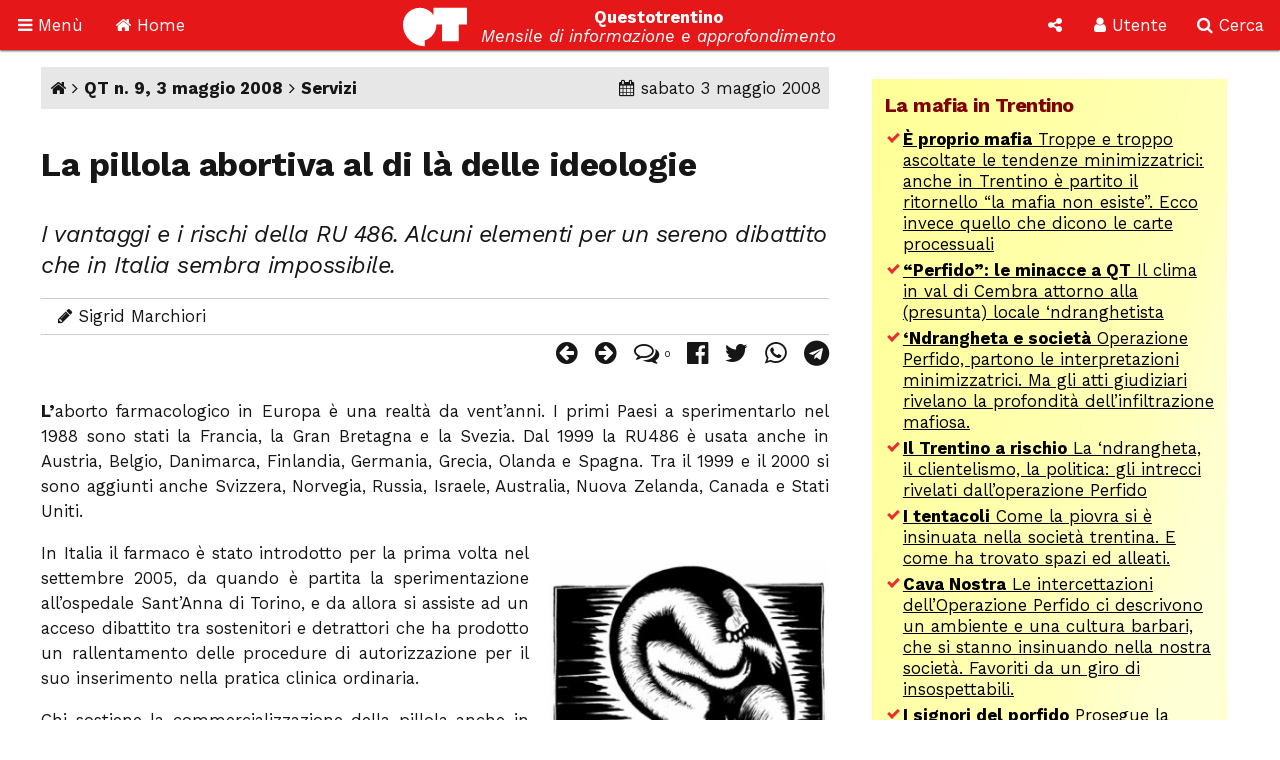

--- FILE ---
content_type: text/html; Charset=utf-8
request_url: https://questotrentino.it/articolo/11157/la_pillola_abortiva_al_di_l_delle_ideologie
body_size: 40753
content:
<!DOCTYPE html>
<html lang="it">
<head>
<meta charset="utf-8">
<meta name="viewport" content="width=device-width, initial-scale=1">
<meta name="theme-color" content="#e51718">
<link rel="shortcut icon" href="//www.questotrentino.it/favicon64.ico">
<link href="/qt/css/font-awesome.min.css" rel="stylesheet" type="text/css">
<link href="/qt/reset.css" rel="stylesheet" type="text/css">
<link href="/qt/stili-3.css" rel="stylesheet" type="text/css">
<link href="/qt/mediaquery.css" rel="stylesheet" type="text/css">
<link href="/qt/stili-2.css" rel="stylesheet" type="text/css">
<script src="/qt/jquery.js"></script>
<script src="/qt/js.js"></script>
<script src="/qt/js-3.js"></script>

<script async src="//pagead2.googlesyndication.com/pagead/js/adsbygoogle.js"></script>
<script>
  /*(adsbygoogle = window.adsbygoogle || []).push({
    google_ad_client: "ca-pub-9252868005273426",
    enable_page_level_ads: true
  });*/
  (function(i,s,o,g,r,a,m){i['GoogleAnalyticsObject']=r;i[r]=i[r]||function(){
  (i[r].q=i[r].q||[]).push(arguments)},i[r].l=1*new Date();a=s.createElement(o),
  m=s.getElementsByTagName(o)[0];a.async=1;a.src=g;m.parentNode.insertBefore(a,m)
  })(window,document,'script','https://www.google-analytics.com/analytics.js','ga');

  ga('create', 'UA-37785792-1', 'auto');
  ga('send', 'pageview');

</script>
<script src="/qt/adblock.js"></script>
<link rel='prev' href='/articolo/11155/25_aprile_l_altra_resistenza_di_bruno_betta'>
<link rel='next' href='/articolo/12265/corpi_civili_di_pace_un_alternativa_possibile'>
<title>La pillola abortiva al di l&#224; delle ideologie</title>
<meta property='og:type' content='article'>
<meta property='og:url' content='https://www.questotrentino.it/articolo/11157/la_pillola_abortiva_al_di_l_delle_ideologie'>
<meta property='og:title' content='La pillola abortiva al di l&#224; delle ideologie'>
<meta property='og:locale' content='it_IT'>
<meta property='og:site_name' content='QT-Questotrentino'>
<meta property='article:published_time' content='2008-05-03'>
<meta property='og:image' content='https://www.questotrentino.it/2008/09/pillola2.jpg'>
<meta property='og:image:width' content='310'>
<meta property='og:image:height' content='394'>
<meta property='article:tag' content='Aborto'>
<meta property='article:tag' content='Donne'>
<meta property='article:tag' content='Sanit&#224;'>
<meta name='keywords' lang='it' content='Aborto, Donne, Sanit&#224;, trento, trentino, notizie, politica, spettacoli.'>
<meta property='article:section' content='Servizi'>	
<meta name='description' lang='it' content='I vantaggi e i rischi della RU 486. Alcuni elementi per un sereno dibattito che in Italia sembra impossibile.'>
<meta property='og:description' content='I vantaggi e i rischi della RU 486. Alcuni elementi per un sereno dibattito che in Italia sembra impossibile.'>
<meta property='article:author' content='Sigrid Marchiori'>
</head>

<body>

<a id="top"></a>

<div id="barra-fissa" class="qt-riga">

  <div class="s-50px m-50px l-75px x-100px" id="barra-menu">
  <a href="#"><i class="fa fa-bars" aria-hidden="true"></i> <span class="s-hide m-hide">Men&ugrave;</span></a>
  </div>
  
  <div class="s-50px m-50px l-75px x-100px" id="barra-home">
  <a href="https://www.questotrentino.it/qt/"><i class="fa fa-home" aria-hidden="true"></i> <span class="s-hide m-hide">Home</span></a>
  </div>
  
  <div class="s-1-250px m-1-300px l-1-350px x-1-450px" id="barra-qt">
  <img src="/qt/grafica/logo_questotrentino.svg" alt="QT"> <div id="testata"><strong class="s-hide">Questotrentino</strong> <i class="s-hide m-hide"><br>Mensile di informazione e approfondimento</i></div>
  </div>
  
  <div class="s-50px m-50px l-50px x-50px pop-apri" data-pop="#pop-social" id="barra-social">
  <i class="fa fa-share-alt" aria-hidden="true"></i>
  </div>
  
  <div class="s-50px m-75px l-75px x-100px pop-apri" data-pop="#pop-login" id="barra-login">
  <i class="fa fa-user" aria-hidden="true"></i> <span class="s-hide">Utente</span>
  </div>
  
  <div class="s-50px m-75px l-75px x-100px pop-apri" data-pop="#pop-cerca" id="barra-cerca">
  <i class="fa fa-search" aria-hidden="true"></i> <span class="s-hide">Cerca</span>
  </div>

</div>

<nav id="menu-lato">  
  <ul class="menu">
  	<li><a href="/qt/"><i class="fa fa-home" aria-hidden="true"></i> Home</a></li>
  	<li><i class="fa fa-archive" aria-hidden="true"></i> Archivio <i class="fa fa-angle-down" aria-hidden="true"></i>
  	<ul>
  		<li><a href="https://www.questotrentino.it/qt/?a=numeri"><i class="fa fa-newspaper-o" aria-hidden="true"></i> Per numeri pubblicati</a></li>
  		<li><a href="https://www.questotrentino.it/qt/?a=chiavi"><i class="fa fa-tags" aria-hidden="true"></i> Per parole chiave</a></li>
  		<li><a href="https://www.questotrentino.it/qt/?a=argomenti"><i class="fa fa-cubes" aria-hidden="true"></i> Per argomenti</a></li>
  		<li><a href="https://www.questotrentino.it/qt/?a=autori"><i class="fa fa-group" aria-hidden="true"></i> Per autori</a></li>
  	</ul></li>
    <li><i class="fa fa-info-circle" aria-hidden="true"></i> Conosci QT <i class="fa fa-angle-down" aria-hidden="true"></i>
  	<ul>
    	<li><a href="https://www.questotrentino.it/articolo/118/questotrentino.htm#chisiamo"><i class="fa fa-question-circle" aria-hidden="true"></i> Chi siamo</a></li>
  		<li><a href="https://www.questotrentino.it/articolo/118/questotrentino.htm"><i class="fa fa-hourglass-half" aria-hidden="true"></i> La storia di QT</a></li>
  		<li><a href="https://www.questotrentino.it/qt/?a=autori"><i class="fa fa-group" aria-hidden="true"></i> I componenti della redazione</a></li>
  		<li><a href="mailto:redazione@questotrentino.it"><i class="fa fa-envelope-o" aria-hidden="true"></i> Scrivi alla redazione</a></li>
  	</ul></li>
  	<li><i class="fa fa-shopping-basket" aria-hidden="true"></i> Abbonamenti <i class="fa fa-angle-down" aria-hidden="true"></i>
  	<ul>
  		<li><a href="https://www.questotrentino.it/articolo/118/questotrentino.htm#abbonamenti"><i class="fa fa-puzzle-piece" aria-hidden="true"></i> Tipo di abbonamento</a></li>
  		<li><a href="https://www.questotrentino.it/articolo/118/questotrentino.htm#abbonamenti"><i class="fa fa-eur" aria-hidden="true"></i> Modalit&agrave; di pagamento</a></li>
  		<li><a href="https://www.questotrentino.it/qt/?a=abbonamento"><i class="fa fa-credit-card" aria-hidden="true"></i> On line con carta di credito</a></li>
  	</ul></li>
  </ul>
</nav>


<ul class="pop-menu" id="pop-social">
  <li><form action="https://www.questotrentino.it/qt/iscrizione.asp" method="post" class="text-cn" id="form-newsletter">
    <input type="hidden" name="x" value="0">
    <div class="pop-titolo"><i class="fa fa-address-card-o" aria-hidden="true"></i> Iscrizione newsletter</div>
    <p>Per restare informato sulle iniziative di Questotrentino iscriviti alla nostra newsletter.</p>
    <div class="text-dx"><i class="fa fa-at" aria-hidden="true"></i> <input type="email" name="email" required autocomplete="on" placeholder="indirizzo@email.com"></div>
    <div class="text-cn"><button name="a" value="iscriviti" type="submit"><i class="fa fa-thumbs-o-up" aria-hidden="true"></i> iscriviti</button></div>
  </form>
  <li><a href="https://www.facebook.com/questotrentino" class="text-cn"><i class="fa fa-facebook-official" aria-hidden="true"></i> Facebook</a>
  <li><a href="https://twitter.com/Questotrentino" class="text-cn"><i class="fa fa-twitter" aria-hidden="true"></i> Twitter</a>
  <li><a href="https://www.youtube.com/user/Questotrentino" class="text-cn"><i class="fa fa-youtube" aria-hidden="true"></i> Youtube</a>
  <li><a href="https://www.questotrentino.it/qt/rss.asp" class="text-cn"><i class="fa fa-rss" aria-hidden="true"></i> Feed Rss</a>
</ul>

<ul class="pop-menu" id="pop-login"><li><a href='https://www.questotrentino.it/qt/?a=registrazione' class='text-cn'><i class='fa fa-user-plus' aria-hidden='true'></i> Registrazione utente</a></li><li><form action='https://www.questotrentino.it/qt/login.asp' id='form-login' class='text-cn' method='post'><input type=hidden name='x' value='0'><div class='pop-titolo'><i class='fa fa-sign-in' aria-hidden='true'></i> Login utente</div><div class='text-dx'><i class='fa fa-user' aria-hidden='true'></i> <input type=text name='alias' required placeholder='nome utente' size='20' maxlength='20'></div><div class='text-dx'><i class='fa fa-key' aria-hidden='true'></i> <input type=password name='password' required size='20' maxlength='20' placeholder='password'></div><div class='text-cn'><label><input type=checkbox name='autologin' value='1'>resta connesso</label></div><div class='text-cn'><button name='a' value='entra' type=submit><i class='fa fa-sign-in' aria-hidden='true'></i> entra</button></div></form></li><li><a href='https://www.questotrentino.it/qt/?a=codiceoreset' class='text-cn'><i class='fa fa-user-times' aria-hidden='true'></i> Dati utente smarriti</a></li></ul>

<ul class="pop-menu" id="pop-cerca">
  <li><form action="https://www.google.it/cse" name="cse-search-box" id="cse-search-box" class="text-cn">
    <input type="hidden" name="cx" value="partner-pub-9252868005273426:ttpyt3-7mmr">
    <input type="hidden" name="ie" value="ISO-8859-1">
    <div class="pop-titolo"><i class="fa fa-search" aria-hidden="true"></i> Cerca</div>
    <div class="text-dx"><i class="fa fa-google" aria-hidden="true"></i> <input type="text" name="q" size="20" placeholder="testo da cercare"></div>
    <div class="text-cn"><button name="sa" value="cerca" type="submit"><i class="fa fa-search" aria-hidden="true"></i> avvia ricerca</button></div>
  </form>
</ul>

<div id="pagina">
<div class="qt-riga">
<section class="colonna qt-settore-1 s-24 m-24 l-16 x-16 s-flex m-flex l-flex x-flex" id="settore-1">
<article id='qt-articolo'><div id='articolo-numero'><a href='/' title='Home page'><i class='fa fa-home' aria-hidden='true'></i></a> <i class='fa fa-angle-right' aria-hidden='true'></i> <a href='/numero/381/qt_n_9_3_maggio_2008'>QT n. 9, 3 maggio 2008</a> <i class='fa fa-angle-right' aria-hidden='true'></i> <a href='/qt/?arid=9'>Servizi</a><time datetime='2008-05-03'><i class='fa fa-calendar' aria-hidden='true'></i> sabato 3 maggio 2008</time></div><header id='articolo-titoli'><h1>La pillola abortiva al di l&#224; delle ideologie</h1><h2>I vantaggi e i rischi della RU 486. Alcuni elementi per un sereno dibattito che in Italia sembra impossibile.</h2></header><footer><div id='articolo-autori'><i class='fa fa-pencil' aria-hidden='true'></i> Sigrid Marchiori</div><div id='articolo-social'><a href='/articolo/11155/25_aprile_l_altra_resistenza_di_bruno_betta' title='Articolo precedente: 25 aprile: l&#8217;altra Resistenza di Bruno Betta&#160;'><i class='fa fa-arrow-circle-left' aria-hidden='true'></i></a><a href='/articolo/12265/corpi_civili_di_pace_un_alternativa_possibile' title='Articolo successivo: Corpi civili di pace: un&#8217;alternativa possibile?'><i class='fa fa-arrow-circle-right' aria-hidden='true'></i> </a><a href='#articolo-commenti' title='Commenti'><i class='fa fa-comments-o' aria-hidden='true'></i> <span class='contatore'>0</span></a><a href='https://www.facebook.com/sharer.php?u=https://www.questotrentino.it/articolo/11157/la_pillola_abortiva_al_di_l_delle_ideologie' target='_blank' title='Condividi su Facebook'><i class='fa fa-facebook-official' aria-hidden='true'></i></a><a href='https://twitter.com/share?url=https://www.questotrentino.it/articolo/11157/la_pillola_abortiva_al_di_l_delle_ideologie&amp;text=La+pillola+abortiva+al+di+l%C3%A0+delle+ideologie' target='_blank' title='Condividi su Twitter'><i class='fa fa-twitter' aria-hidden='true'></i></a><a href='https://wa.me/?text=La+pillola+abortiva+al+di+l%C3%A0+delle+ideologie+%2D+https://www.questotrentino.it/articolo/11157/la_pillola_abortiva_al_di_l_delle_ideologie' target='_blank' title='Condividi su Whatsapp'><i class='fa fa-whatsapp' aria-hidden='true'></i></a><a href='https://t.me/share/url?url=https://www.questotrentino.it/articolo/11157/la_pillola_abortiva_al_di_l_delle_ideologie&amp;text=La+pillola+abortiva+al+di+l%C3%A0+delle+ideologie' target='_blank' title='Condividi su Telegram'><i class='fa fa-telegram' aria-hidden='true'></i></a></div></footer><div id='articolo-testo' class='articolo-consponsor'><p><b>L&#8217;</b>aborto farmacologico in Europa &#232; una realt&#224; da vent&#8217;anni. I primi Paesi a sperimentarlo nel 1988 sono stati la Francia, la Gran Bretagna e la Svezia. Dal 1999 la RU486 &#232; usata anche in Austria, Belgio, Danimarca, Finlandia, Germania, Grecia, Olanda e Spagna. Tra il 1999 e il 2000 si sono aggiunti anche Svizzera, Norvegia, Russia, Israele, Australia, Nuova Zelanda, Canada e Stati Uniti.</p><figure class=' s-12 m-12 l-300px x-300px s-float-dx m-float-dx l-float-dx x-float-dx '><img src='/2008/09/pillola2.jpg' alt=''></figure> <p> In Italia il farmaco &#232; stato introdotto per la prima volta nel settembre 2005, da quando &#232; partita la sperimentazione all&#8217;ospedale Sant&#8217;Anna di Torino, e da allora si assiste ad un acceso dibattito tra sostenitori e detrattori che ha prodotto un rallentamento delle procedure di autorizzazione per il suo inserimento nella pratica clinica ordinaria.</p><p>Chi sostiene la commercializzazione della pillola anche in Italia si basa sui dati scientifici prodotti in Europa nel corso della ventennale esperienza di uso del farmaco e sulla recente revisione della scheda della Ru486 da parte dell&#8217;Agenzia medica europea (Emea), approvata dalla Commissione europea nel giugno 2007, che ha riconosciuto il prodotto <i>&quot;sicuro ed efficace&quot;.</i> Chi la osteggia, invece, preferisce prendere in considerazione i soli dati statunitensi, meno confortanti sul lato della sicurezza, e il recente rapporto della societ&#224; medico scientifica indipendente Promed Galileo. In tale rapporto, elaborato sui dati di una ricerca statunitense e pubblicato in Italia nel dicembre 2007, si sottolinea che l&#8217;aborto mediante RU486 potrebbe avere, a parit&#224; di et&#224; gestazionale, un rischio di mortalit&#224; per la paziente dieci volte superiore alle tecniche chirurgiche tradizionali (1 su centomila, contro 1 su un milione). Nel testo si usa il condizionale, perch&#233; i dati a disposizione relativi alle due metodologie abortive sono difficilmente comparabili. Da notare, inoltre, che si parla di valori cos&#236; bassi, che anche accettando la validit&#224; dei dati emersi dal rapporto Promed Galileo, il parto, con una mortalit&#224; intorno ai 5/100.000, &#232; almeno cinque volte pi&#249; rischioso dell&#8217;aborto farmacologico.</p><p>Per quanto riguarda i dati sugli effetti collaterali, essi sono noti da tempo e non hanno suscitato particolari divergenze di valutazione. Grazie a molti studi realizzati in vari Paesi, tra cui Francia e Stati Uniti, si sa che l&#8217;aborto farmacologico provoca soprattutto crampi addominali, nausea, debolezza, cefalea, vertigini e, in misura minore, diarrea e vomito. </p><p>Sul versante delle complicazioni, invece, il dibattito &#232; pi&#249; che mai aperto. Molti studi evidenziano la possibilit&#224;, stimata attorno al 9% dei casi, di perdite ematiche prolungate fino a 30 giorni e la mancata o non completa espulsione del feto (4-6% dei casi), a cui deve seguire, ovviamente, l&#8217;asportazione per via chirurgica. Ci&#242; che desta maggiore preoccupazione, per&#242;, sono le notizie riguardanti casi di decesso successivi all&#8217;assunzione della RU486. Da nessuna fonte ufficiale &#232; possibile ricavare il dato esatto delle morti correlate all&#8217;aborto farmacologico, ma le autorit&#224; sanitarie ritengono che solo due possono essere attribuite direttamente alla pillola, per via di emorragie molto forti non adeguatamente trattate. Per tutti gli altri casi, verificatesi in seguito ad una rara infezione uterina da <i>clostridium sordellii</i>, non &#232; stata accertata alcuna correlazione causa-effetto. Il<i> clostridium sordellii</i> &#232; un batterio normalmente presente nella vagina, il quale produce tossine che, finch&#233; restano in questo ambiente, non comportano alcun problema per la salute della donna; ma se per qualche ragione raggiungono l&#8217;utero diventano letali. </p><p>Nonostante la mancanza di prove certe, &#232; proprio sui casi di decesso dovuti a <i>clostridium sordellii</i> che di recente si sono riaccese le polemiche sull&#8217;autorizzazione alla commercializzazione e all&#8217;uso del farmaco, ossia quando la Exelgyn, la ditta francese produttrice della RU486, nel novembre del 2007 ha chiesto all&#8217;Aifa (l&#8217;Agenzia italiana del farmaco) di esaminare il dossier per la registrazione della pillola abortiva anche in Italia. </p><p>Per capire il tanto rumore provocato dalla richiesta della Exelgyn, dal momento che dalla sperimentazione in atto in sei regioni italiane non &#232; pervenuta alcuna segnalazione di infezioni gravi o fatali associate a <i>clostridium sordellii</i> dopo l&#8217;impiego di RU486, si deve tenere conto che l&#8217;obiettivo dell&#8217;azienda farmaceutica francese &#232; farne approvare l&#8217;uso con la sola prescrizione medica, anche al di fuori dell&#8217;ambito ospedaliero; in questo modo sarebbe possibile l&#8217;interruzione volontaria della gravidanza a casa, attualmente vietata dalla legge 194/78.</p><p>Proprio su questo punto, infatti, &#232; noto che poco tempo dopo l&#8217;avvio della sperimentazione della pillola al S. Anna di Torino, l&#8217;allora ministro della salute Storace la interruppe proprio sulla base di una ipotesi, per taluni pretestuosa, di incompatibilit&#224; del metodo farmacologico sperimentato al Sant&#8217;Anna di Torino con l&#8217;art. 8 della legge, che prescrive che l&#8217;interruzione di gravidanza sia praticata <i>&quot;da un medico del servizio ostetrico-ginecologico presso un ospedale generale&quot;. </i>In tutto il mondo la RU486 &#232; somministrata a domicilio, ma per ricominciare la sperimentazione il S. Anna ha dovuto modificare l&#8217;iter procedurale in base alle richieste dell&#8217;ordinanza ministeriale, prevedendo il ricovero ospedaliero della paziente per due notti. </p><p>Questi due eventi sono importanti, perch&#233; ci aiutano a inquadrare la natura degli interessi sottesi al dibattito italiano sulla RU486. Sullo sfondo di una presunta pericolosit&#224; del farmaco abortivo, elemento che certamente non deve essere sottovalutato, si muovono gruppi di pressione sia economici, sia religiosi. I primi fanno leva sul dettato della legge 194, il cui articolo 15 prevede l&#8217;aggiornamento <i>&quot;sull&#8217;uso delle tecniche pi&#249; moderne, pi&#249; rispettose dell&#8217;integrit&#224; fisica e psichica della donna e meno rischiose per l&#8217;interruzione della gravidanza&quot;</i>; minimizzano quindi i dati sulla possibile rischiosit&#224; del farmaco ed esaltano la maggiore economicit&#224; (anch&#8217;essa non provata) della tecnica farmacologica su quella chirurgica, con l&#8217;ovvio obiettivo di spingere il Ministero ad acconsentirne la rapida commercializzazione. </p><figure class=' s-12 m-12 l-300px x-300px s-float-dx m-float-dx l-float-dx x-float-dx '><img src='/2008/09/pillola3.jpg' alt=''></figure> <p> I secondi, che dell&#8217;opposizione all&#8217;aborto fanno una questione di principio per la difesa della vita (salvo poi disinteressarsi dell&#8217;esistenza di condizioni socio-economiche adeguate a garantire ai nuovi nati una vita serena e dignitosa), drammatizzano il sospetto di una maggiore pericolosit&#224; dell&#8217;aborto farmacologico e fanno pressione affinch&#233; il farmaco sia somministrato solo in regime di ricovero ospedaliero.</p><p>Se non fosse nota la drammatica situazione in cui versano i reparti di ostetricia e ginecologia italiani a causa dell&#8217;alto tasso di obiettori di coscienza che si rifiutano di praticare aborti, la posizione di chi sostiene la necessit&#224; del ricovero ospedaliero potrebbe essere sostenuta, almeno in via prudenziale e provvisoria. Tuttavia, come sempre in Italia, quando si apre una disputa su temi che le gerarchie ecclesiastiche definiscono <i>&quot;di portanza etica&quot;</i> il confronto sui dati e sulle alternative non &#232; pi&#249; possibile, poich&#233; si scatenano solo reazioni ideologiche. Da un lato qualcuno ci legge un attacco subdolo all&#8217;autodeterminazione delle donne, qualcun altro un ostacolo alla ricerca medico scientifica, mentre dall&#8217;altra parte si denuncia la barbarie della civilt&#224; moderna che con troppa facilit&#224; mercifica e sopprime la vita.</p><p>Uno Stato laico deve tenere conto di tutte le posizioni, sapendo che dietro si nascondono preoccupazioni reali, ma anche mistificazioni e strumentalizzazioni dettate da interessi contrapposti. Per questa ragione la commercializzazione in Italia della RU486, che avverr&#224; in ogni caso per direttiva europea, non avr&#224; effetto sulla sostanza del contendere se la politica non si decider&#224; a mettere mano su due questioni fondamentali: la prevenzione delle gravidanze indesiderate e la gestione del fenomeno dell&#8217;obiezione di coscienza negli ospedali pubblici. </p><p>La prevenzione necessita di interventi di educazione sessuale nelle scuole, potenziamento delle attivit&#224; cliniche e informative dei consultori e libera distribuzione dei contraccettivi di emergenza (la cosiddetta &quot;pillola del giorno dopo&quot;, che in Europa &#232; un prodotto da banco, mentre da noi occorre la ricetta medica, spesso negata); e poi servono politiche per la riduzione del disagio socio-economico delle donne e delle famiglie: servizi all&#8217;infanzia, appianamento delle disuguaglianze retributive tra uomini e donne, controllo dei prezzi.</p><p>La seconda questione sarebbe meno complessa da affrontare, ma siccome per legge non &#232; possibile assumere un medico, un anestesista o un infermiere assicurandosi sulle sue intenzioni in merito all&#8217;obiezione di coscienza, si preferisce chiudere un occhio sull&#8217;emergenza e lasciare che un ristretto numero di non obiettori (anche questi sicuramente coscienziosi) venga sovrastato dall&#8217;intera incombenza. E&#8217; accaduto al S. Chiara di Trento, lo scorso marzo, quando la somministrazione della RU486 ha rischiato di essere sospesa per ragioni organizzative. Nel reparto di ginecologia il personale non obiettore &#232; ridotto all&#8217;osso, cosicch&#233;, la prima difficolt&#224;, nella fattispecie una specializzanda che se ne &#232; andata via da un giorno all&#8217;altro, ha messo sottosopra il reparto. </p><p>Visti i fatti, forse &#232; davvero giunto il tempo, per l&#8217;Italia, di una sincero esame di coscienza.</div><script src='https://www.questotrentino.it/qt/notiziacontajs.asp?id=11157'></script><div id='articolo-leftright'><a class='s-24 m-24 l-float-sx l-max-12 x-float-sx x-max-12' href='/articolo/11155/25_aprile_l_altra_resistenza_di_bruno_betta' title='Articolo precedente'> <i class='fa fa-arrow-circle-left' aria-hidden='true'></i> 25 aprile: l&#8217;altra Resistenza di Bruno Betta&#160;</a><a class='s-24 m-24 l-float-dx l-max-12 x-float-dx x-max-12 text-dx' href='/articolo/12265/corpi_civili_di_pace_un_alternativa_possibile' title='Articolo successivo'>Corpi civili di pace: un&#8217;alternativa possibile? <i class='fa fa-arrow-circle-right' aria-hidden='true'></i> </a></div></article><footer><section id='articolo-tag' class='noprint'><h3>Parole chiave:</h3><ul><li><a href='/qt/?taid=1'>Aborto</a></li><li><a href='/qt/?taid=86'>Donne</a></li><li><a href='/qt/?taid=239'>Sanit&#224;</a></li></ul></section><section id='articolo-attinenti'><h3>Articoli attinenti</h3><dl class='flex'><dt>Nello stesso numero:</dt><dd><a href='/articolo/11138/juno'><strong>Juno</strong></a><div><i class='fa fa-pencil' aria-hidden='true'></i> <a href = '/qt/?auid=87'>Alberto Brodesco</a></div><div><i class = 'fa fa-newspaper-o' aria-hidden = 'true'></i> <a href='/numero/381/qt_n_9_3_maggio_2008'>QT n. 9, 3 maggio 2008</a></div></dd><dt>In altri numeri:</dt><dd><a href='/articolo/9993/ru486_la_pillola_contestata'><strong>RU486, la pillola contestata</strong></a><div><i class='fa fa-pencil' aria-hidden='true'></i> <a href = '/qt/?auid=96'>Nadia Ioriatti</a></div><div><i class='fa fa-newspaper-o' aria-hidden='true'></i> <a href='/numero/329/qt_n_2_28_gennaio_2006'>QT n. 2, 28 gennaio 2006</a></div></dd><dd><a href='/articolo/10227/ru486_l_esperienza_di_chiara_28_anni'><strong>RU486: l&#8217;esperienza di Chiara, 28 anni</strong></a><div><i class='fa fa-pencil' aria-hidden='true'></i> <a href = '/qt/?auid=96'>Nadia Ioriatti</a></div><div><i class='fa fa-newspaper-o' aria-hidden='true'></i> <a href='/numero/339/qt_n_12_17_giugno_2006'>QT n. 12, 17 giugno 2006</a></div></dd><dd><a href='/articolo/11769/ru486_un_pateracchio_politico_istituzionale'><strong>RU486: un pateracchio politico-istituzionale</strong></a><div><i class='fa fa-pencil' aria-hidden='true'></i> <a href = '/qt/?auid=111'>Elena Baiguera Beltrami</a></div><div><i class='fa fa-newspaper-o' aria-hidden='true'></i> <a href='/numero/399/qt_n_5_maggio_2010'>QT n. 5, maggio 2010</a></div></dd></dl></section><aside class='sponsor google'><script async src='//pagead2.googlesyndication.com/pagead/js/adsbygoogle.js'></script><ins class='adsbygoogle' style='display:block' data-ad-format='autorelaxed' data-ad-client='ca-pub-9252868005273426' data-ad-slot='3415590083'></ins><script>(adsbygoogle = window.adsbygoogle || []).push({});</script></aside><section id='articolo-commenti'><h3>Commenti (0)</h3><div id='commenti'><p>Nessun commento.</p></div><fieldset id='aggiungicommento'><legend>Scrivi un commento</legend><form action='/qt/commenti.asp' name='frmcommenti' id='form-scrivicommento' method=post><input type=hidden name='aid' value='11157'><input type=hidden name='x' value='0'><input type=hidden name='a' value='nuovo'><p>L'indirizzo e-mail non sar&agrave; pubblicato. Gli <a href='/qt/?a=registrazione'>utenti registrati</a> non devono inserire altre verifiche e  possono modificare il proprio commento dopo averlo inserito.</p><label><span>Titolo:</span><input type=text name='commento_titolo' size=50 maxlength=50 placeholder='Titolo del tuo commento' required></label><label><span>Nome/alias:</span><input type=text name='commento_nome' required size=50 maxlength=20 placeholder='Il tuo nome o nickname'></label><label><span>Codice:</span><input type=text name='codice_chap' placeholder='Codice' size=8 maxlength=5 required pattern='[a-z]{5}'> <img src='/qt/capcha.asp' alt='codice di verifica' id='chap' style='vertical-align: middle;'> </label><p>Riporta il codice di 5 lettere minuscole scritto nell'immagine. Puoi generare un nuovo codice <a href='#' onClick='fncRicode(document.frmcommenti.codice_chap, event);'>cliccando qui <i class='fa fa-refresh rigenera-code' aria-hidden='true'></i></a>.</p><label><span>E-mail (facoltativa):</span><input type=email name='commento_email' size=50 maxlength=100 placeholder='E-mail'></label><label><input type=checkbox name='segnala' value='1'> Avvisami dei nuovi commenti a questo articolo</label><label><span>Testo del commento:</span><textarea cols=20 rows=10 name='commento' id='testocommento' required placeholder='Scrivi qui il testo del tuo commento'></textarea></label><div class='text-cn'><button name='az' value='Invia' type=submit><i class='fa fa-commenting-o' aria-hidden='true'></i> Invia</button></div><p>Attenzione: Questotrentino si riserva la facolt&agrave; di cancellare commenti inopportuni.</p></form></fieldset></section></footer>
</section>
<aside class="colonna qt-settore-2 s-24 m-24 l-8 x-8 s-flex m-flex" id="settore-2">
<aside class='qt-box box-listalink giallo s-24 m-24 l-24 x-24'><div><h2>La mafia in Trentino</h2><ul><li><a href='/articolo/16382/proprio_mafia'><strong>&#200; proprio mafia</strong> Troppe e troppo ascoltate le tendenze minimizzatrici: anche in Trentino &#232; partito il ritornello &#8220;la mafia non esiste&#8221;. Ecco invece quello che dicono le carte processuali</a></li><li><a href='/articolo/16355/perfido_le_minacce_a_qt'><strong>&#8220;Perfido&#8221;: le minacce a QT</strong> Il clima in val di Cembra attorno alla (presunta) locale &#8216;ndranghetista</a></li><li><a href='/articolo/16300/ndrangheta_e_societ'><strong>&#8216;Ndrangheta e societ&#224;</strong> Operazione Perfido, partono le interpretazioni minimizzatrici. Ma gli atti giudiziari rivelano la profondit&#224; dell&#8217;infiltrazione mafiosa.</a></li><li><a href='/articolo/16267/il_trentino_a_rischio'><strong>Il Trentino a rischio</strong> La &#8216;ndrangheta, il clientelismo, la politica: gli intrecci rivelati dall&#8217;operazione Perfido</a></li><li><a href='/articolo/16237/i_tentacoli'><strong>I tentacoli</strong> Come la piovra si &#232; insinuata nella societ&#224; trentina. E come ha trovato spazi ed alleati.</a></li><li><a href='/articolo/16212/cava_nostra'><strong>Cava Nostra</strong> Le intercettazioni dell&#8217;Operazione Perfido ci descrivono un ambiente e una cultura barbari, che si stanno insinuando nella nostra societ&#224;. Favoriti da un giro di insospettabili.</a></li><li><a href='/articolo/15818/i_signori_del_porfido'><strong>I signori del porfido</strong> Prosegue la nostra inchiesta sulle &#8220;infiltrazioni mafiose&#8221; in Trentino: la pista dei soldi, la &#8220;terra di mezzo&#8221;, le prevaricazioni sui dipendenti.</a></li><li><a href='/articolo/15785/infiltrazioni_mafiose_in_trentino'><strong>&#8220;Infiltrazioni mafiose in Trentino&#8221;</strong> La prima puntata di un dossier di QT entra nel mondo del porfido. Il racconto di un episodio che mette in luce il lato oscuro della &#8220;terra di mezzo&#8221; ai confini della legalit&#224;.</a></li><li><a href='/articolo/15997/minacce_mafiose'><strong>Minacce mafiose</strong> Pin&#232;: i cavatori ignorano gli obblighi assunti, il sindaco non fa niente e i Carabinieri non obbediscono alla Procura, che si arrende. E chi confida nella giustizia viene minacciato.</a></li><li><a href='/articolo/16027/porfido_la_selezione_dell_imprenditore_peggiore'><strong>Porfido, la selezione dell&#39;imprenditore peggiore</strong> Gli effetti perversi della collusione tra politici e cavatori</a></li><li><a href='/articolo/15241/porfido_perch_non_va_abbassata_la_guardia'><strong>Porfido: perch&#233; non va abbassata la guardia</strong> Da Rosy Bindi ai Litfiba: attenzione alla &#8216;Ndrangheta</a></li></ul></div></aside><article class='qt-box box-articolo rosso s-24 m-24 l-24 x-24'><div><figure class='s-24 m-24 l-24 x-24 s-h-auto m-h-auto l-h-auto x-h-auto    '><img src='/2020/01/qt_in_condizioni_critiche.jpg' style='object-position: 50% 0%' alt=''></figure><div class='argo'>Appello</div><h2><a href='/articolo/15992/qt_in_condizioni_critiche'>QT &#232; in condizioni critiche</a></h2><p>Si salver&#224; se cos&#236; vorranno i suoi lettori</p></div></article><article class='qt-box box-numerodiqt arancione s-hide m-12 l-24 x-24'><div><figure class='s-10 m-10 l-10 x-10 s-h-auto m-h-auto l-h-auto x-h-auto s-float-sx m-float-sx l-float-sx x-float-sx'><span><img src='/public/upload/fotonumeri/2022/04/copertina_2022_04.jpg' data-margine='0' alt=''></span></figure><div class='argo'>Numero in edicola</div><h2><a href='/numero/530/qt_n_4_aprile_2022'>Guerra, democrazia, economia</a></h2><p>Russia-Ucraina: le politiche della Nato, lo stallo nella societ&#224; russa, il fascino della democrazia</p></div></article><article class='qt-box box-articolo rosso s-24 m-12 l-24 x-24'><div><h2><a href='https://www.questotrentino.it/articolo/118/questotrentino#abbonamenti'>Abbonati a Questotrentino</a></h2><p>Sostieni il nostro giornale con il tuo abbonamento. Poi abbonati alla versione cartacea tradizionale oppure alla versione digitale in formato PDF.</p><footer><ul><li><a href='https://www.questotrentino.it/qt/?a=abbonamento'>Abbonati on-line con la carta di credito</a></li></ul></footer></div></article><aside class='qt-box box-html nessuno s-24 m-12 l-24 x-24'><div><div class="sponsor google">
<script async src="//pagead2.googlesyndication.com/pagead/js/adsbygoogle.js"></script>
<!-- rettangolo 300 -->
<ins class="adsbygoogle"
     style="display:inline-block;width:300px;height:250px"
     data-ad-client="ca-pub-9252868005273426"
     data-ad-slot="4863968625"></ins>
<script>
(adsbygoogle = window.adsbygoogle || []).push({});
</script>
</div></div></aside><aside class='qt-box box-ultimicommenti nessuno s-24 m-12 l-24 x-24'><div><h2>Ultimi commenti</h2><ul><li>16 gen, 13:39: <em>Contabile</em>  <a href='/articolo/17131/anziani_ritorno_al_lavoro#c9898'><strong>La vicenda del pensionato (ex Quota 100) che fa la comparsa nel film,...</strong></a><li>10 gen, 18:25: <em>Gianki</em>  <a href='/articolo/10385/il_tempo_dei_sanatori_ad_arco#c9897'><strong>Sono stato ricoverato per 6 mesi in sanatorio ad Arco presumibilmente nel...</strong></a><li>4 gen, 20:00: <em>angelo</em>  <a href='/articolo/11583/in_memoria_di_luciano_baroni#c9896'><strong>ho conosciuto Luciano poco prima che morisse, ma tanto m&#39;&#232; bastato per...</strong></a><li>2 gen, 17:03: <em>Aristarco</em>  <a href='/articolo/17130/la_rivolta_degli_insegnanti#c9895'><strong>Io sono solidale con le lotte degli insegnanti di ogni parte del mondo: a...</strong></a><li>2 gen, 16:28: <em>Kaifa</em>  <a href='/articolo/17124/sociologia_occupata#c9894'><strong>Nell&#39;intervento si dice giustamente che le Universit&#224; israeliane sono...</strong></a><li>24 set, 11:49: <em>Son trentin</em>  <a href='/articolo/16430/la_voce_della_pancia#c9893'><strong>Manca la coesione sociale frantumata da interessi di pochi a danno della...</strong></a><li>25 ago, 14:35: <em>Carlo</em>  <a href='/articolo/16405/no_vax_non_solo_colpa_loro#c9892'><strong>https://childrenshealthdefense.org/defender/more-doses-higher-death-risk-j...</strong></a><li>25 ago, 13:47: <em>Carlo</em>  <a href='/articolo/16405/no_vax_non_solo_colpa_loro#c9891'><strong>https://journalofindependentmedicine.org/articles/v01n03a02/ 
In questo...</strong></a><li>8 giu, 10:17: <em>Funky</em>  <a href='/articolo/16430/la_voce_della_pancia#c9890'><strong>das Kapital ... a Trento molti palazzoni  dormitorio sono affittati mezzo...</strong></a><li>28 set, 09:18: <em>Luigi Casanova</em>  <a href='/articolo/16981/la_guerra_in_ucraina_e_la_sinistra#c9889'><strong>Si tratta di un&#39;analisi, volutamente, che ci priva della complessit&#224; del...</strong></a><li>16 ago, 17:00: <em>Carlo</em>  <a href='/articolo/16405/no_vax_non_solo_colpa_loro#c9888'><strong>In questo articolo si parla di fake news! Ma la fake news che ha detto...</strong></a><li>15 ago, 14:57: <em>Patrizio</em>  <a href='/articolo/16139/due_compleanni_all_anno#c9887'><strong>Bonjour Ugo
Je ne sais pas si tu te souviens de moi , j&#8217;&#233;tais dans la...</strong></a></ul></div></aside><aside class='qt-box box-listapiuletti nessuno s-24 m-12 l-24 x-24'><div><h2>Gli articoli pi&#249; letti</h2><ul><li><a href='/articolo/14477/amore_bambino'>Amore bambino</a></li><li><a href='/articolo/14184/400_anni_di_storia_industriale'>400 anni di storia industriale</a></li><li><a href='/articolo/9168/non_toccatemi_elisa'>Non toccatemi Elisa!</a></li><li><a href='/articolo/11130/valle_dei_mocheni_quando_l_incanto_sparisce'>Valle dei Mocheni, quando l&#8217;incanto sparisce</a></li><li><a href='/articolo/17088/il_bilancio_di_seac_ovvero_come_perdere_il_denaro_a_fiumi'>Il bilancio di Seac, ovvero  come perdere il denaro a fiumi</a></li><li><a href='/articolo/118/qt_questotrentino'>QT - Questotrentino</a></li><li><a href='/articolo/10385/il_tempo_dei_sanatori_ad_arco'>Il tempo dei sanatori ad Arco</a></li><li><a href='/articolo/15266/e_ora_ti_racconto_il_dramma'>E ora ti racconto il dramma</a></li><li><a href='/articolo/5852/ex_nones_una_fine_annunciata'>Ex-Nones, una fine annunciata</a></li><li><a href='/articolo/16679/il_passato_ingombrante_del_manager'>Il passato ingombrante del manager</a></li><li><a href='/articolo/17089/la_posta_in_gioco'>La posta in gioco</a></li><li><a href='/articolo/7817/la_casa_del_sole'>La Casa del Sole</a></li></ul></div></aside><aside class='qt-box box-html nessuno s-24 m-12 l-24 x-24'><div><div class="sponsor google">
<script async src="//pagead2.googlesyndication.com/pagead/js/adsbygoogle.js"></script>
<!-- rettangolo 300 -->
<ins class="adsbygoogle"
     style="display:inline-block;width:300px;height:250px"
     data-ad-client="ca-pub-9252868005273426"
     data-ad-slot="4863968625"></ins>
<script>
(adsbygoogle = window.adsbygoogle || []).push({});
</script>
</div></div></aside><aside class='qt-box box-listalink nessuno s-24 m-12 l-24 x-24'><div><h2>Le ultime &#8220;Cover story&#8221;</h2><ul><li><a href='/articolo/16552/perfido_le_intimidazioni'>Febbraio <br /><strong>&#8220;Perfido&#8221;: le intimidazioni</strong></a></li><li><a href='/articolo/16264/hanno_giocato_con_i_numeri'>Gennaio <br /><strong>Hanno giocato con i numeri</strong></a></li><li><a href='/articolo/16237/i_tentacoli'>Dicembre <br /><strong>I tentacoli</strong></a></li><li><a href='/articolo/16212/cava_nostra'>Novembre <br /><strong>Cava Nostra</strong></a></li><li><a href='/articolo/16188/il_test_di_qt_sulle_elezioni'>Ottobre <br /><strong>Il test di QT sulle elezioni</strong></a></li><li><a href='/articolo/16161/not_il_buco_nero'>Settembre <br /><strong>NOT, il buco nero</strong></a></li><li><a href='/articolo/16135/l_acqua_nostra_e_la_gestiamo_noi'>Luglio <br /><strong>L&#39;acqua &#232; nostra e la gestiamo noi!</strong></a></li><li><a href='/articolo/16107/epidemia_colposa'>Giugno <br /><strong>&#8220;Epidemia colposa&#8221;</strong></a></li><li><a href='/articolo/16078/fase_1_trentino_inadeguato_e_con_la_fase_2'>Maggio <br /><strong>Fase 1: Trentino inadeguato. E con la fase 2?</strong></a></li><li><a href='/articolo/16047/eroici_e_impreparati'>Aprile <br /><strong>Eroici e impreparati</strong></a></li><li><a href='/articolo/16020/chiusa_la_parentesi_mattarei'>Marzo <br /><strong>Chiusa la parentesi Mattarei</strong></a></li><li><a href='/articolo/15997/minacce_mafiose'>Febbraio <br /><strong>Minacce mafiose</strong></a></li></ul></div></aside>
</aside>
</div></div>
<footer id="footer" class="qt-riga">


  <div class="colonna s-hide m-hide l-1 x-3"></div>
  
  <div class="colonna s-8 m-6 l-4 x-3">
    <img src="/qt/grafica/qt_500x500.png" alt="QT" class="logo-qt">
  </div>
  
  <section class="colonna s-16 m-9 l-6 x-5">
    <h3>Questotrentino</h3>
    <p>via Calepina 65 (CP 181)<br>
    38122 Trento<br>
    tel. 0461 232096<br>
    fax 0461 1860168<br>
    <a href="mailto:redazione@questotrentino.it">redazione@questotrentino.it</a><br>
    <a href="/articolo/118/questotrentino.htm#chisiamo">chi siamo</a><br>
    P.IVA 00816780225</p>
  </section>
  
  <section class="colonna s-12 m-9 l-6 x-5">
    <h3>Sfoglia QT</h3>
    <nav>
    <ul>
      <li><a href="/qt/?a=numeri">Numeri pubblicati</a></li>
      <li><a href="/qt/?a=chiavi">Parole chiave</a></li>
      <li><a href="/qt/?a=argomenti">Argomenti</a></li>
      <li><a href="/qt/?a=autori">Autori</a></li>
      <li><a href="/articolo/118/questotrentino.htm#abbonamenti">Abbonamenti</a></li>
      <li><a href="https://www.questotrentino.it/abbonamenti">Abbonamento on-line</a></li>
    </ul>
    </nav>
  </section>
  
  <section class="colonna s-12 m-24 l-6 x-5">
    <h3>Social</h3>
    <a href="https://www.facebook.com/questotrentino" class="text-cn"><i class="fa fa-3x fa-facebook-square" aria-hidden="true"></i></a>
    <a href="https://twitter.com/Questotrentino" class="text-cn"><i class="fa fa-3x fa-twitter-square" aria-hidden="true"></i></a>
    <a href="https://www.youtube.com/user/Questotrentino" class="text-cn"><i class="fa fa-3x fa-youtube-square" aria-hidden="true"></i></a>
    <a href="https://www.questotrentino.it/qt/rss.asp" class="text-cn"><i class="fa fa-3x fa-rss-square" aria-hidden="true"></i></a>
    <hr>
    <p><!-- Inizio Codice ShinyStat -->
    <script src="https://codice.shinystat.com/cgi-bin/getcod.cgi?USER=qt"></script>
    <noscript>
    <a href="https://www.shinystat.com/it" target="_top">
    <img src="https://www.shinystat.com/cgi-bin/shinystat.cgi?USER=qt" alt="Statistiche"></a>
    </noscript>
    <!-- Fine Codice ShinyStat --></p>
    <p>pagina creata in 0,328 sec.</p>
  </section>

  <div class="colonna s-hide m-hide l-1 x-3"></div>
</footer>

<a href="#top"><i class="fa fa-arrow-circle-up hide" id="back-top" aria-hidden="true"></i></a>

<script src='/qt/raccoltajs2.asp?r=5'></script>

<div id='tooltip'></div>
<script>fncCookie();</script></body>

</html>

--- FILE ---
content_type: text/html; charset=utf-8
request_url: https://www.google.com/recaptcha/api2/aframe
body_size: 267
content:
<!DOCTYPE HTML><html><head><meta http-equiv="content-type" content="text/html; charset=UTF-8"></head><body><script nonce="ajxUbMg2YD3CWeaLGvk8Lg">/** Anti-fraud and anti-abuse applications only. See google.com/recaptcha */ try{var clients={'sodar':'https://pagead2.googlesyndication.com/pagead/sodar?'};window.addEventListener("message",function(a){try{if(a.source===window.parent){var b=JSON.parse(a.data);var c=clients[b['id']];if(c){var d=document.createElement('img');d.src=c+b['params']+'&rc='+(localStorage.getItem("rc::a")?sessionStorage.getItem("rc::b"):"");window.document.body.appendChild(d);sessionStorage.setItem("rc::e",parseInt(sessionStorage.getItem("rc::e")||0)+1);localStorage.setItem("rc::h",'1769881993109');}}}catch(b){}});window.parent.postMessage("_grecaptcha_ready", "*");}catch(b){}</script></body></html>

--- FILE ---
content_type: application/x-javascript
request_url: https://www.questotrentino.it/qt/notiziacontajs.asp?id=11157
body_size: -76
content:
$.post('/qt/notiziacontajs.asp', {id: 11157, x: 1});